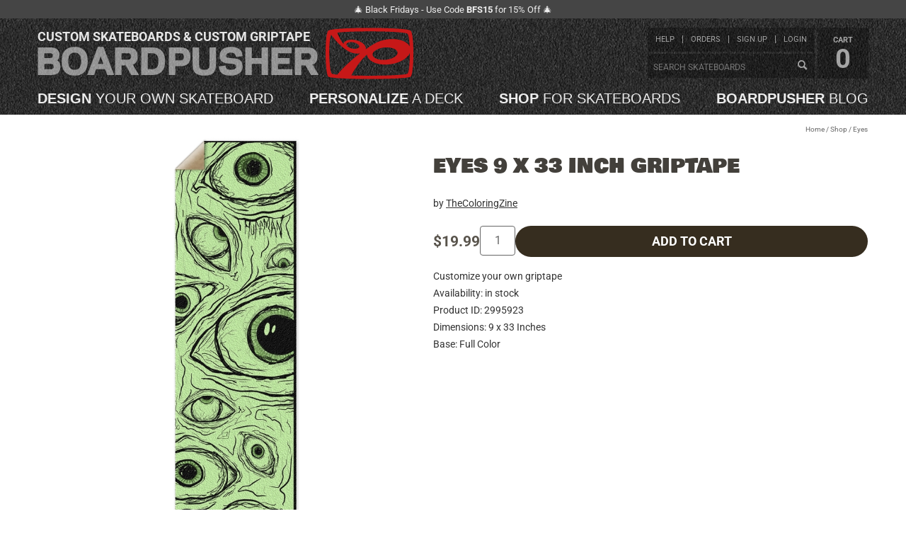

--- FILE ---
content_type: text/html; charset=utf-8
request_url: https://www.boardpusher.com/eyes-2995923
body_size: 21537
content:
<!DOCTYPE html>
<html lang="en"><head><meta charset="utf-8">
    <title>Eyes 9 x 33 Inch Griptape by TheColoringZine</title>
        <meta property="og:title" content="Eyes 9 x 33 Inch Griptape" /><meta name="og:description"  content="Eyes 9 x 33 Inch Griptape by Eyes 9 x 33 Inch Griptape by TheColoringZine at BoardPusher Custom Skateboards"><meta property="og:type" content="product" /><meta property="og:url" content="https://www.boardpusher.com/eyes-9-x-33-inch-griptape-2995923" /><meta property="og:image" content="https://products.boardpusher.com/2206/19/pd1f45255b-ba47-4f4f-8ea2-9e98a067e7b7LGM.jpg" /><meta property="og:site_name" content="BoardPusher Custom Skateboards" /><meta property="fb:app_id" content="166851900034493" /><meta name="description"  content="Eyes 9 x 33 Inch Griptape by Eyes 9 x 33 Inch Griptape by TheColoringZine at BoardPusher Custom Skateboards"><meta name="keywords" content="skateboard,custom,skateboards,skateboard deck,graphics,designs,design your own skateboards,create your own skateboards,skate,boardpusher,board pusher"><meta name="twitter: card" content="summary_large_image"><meta property="twitter:title" content="Eyes 9 x 33 Inch Griptape" /><meta name="twitter:description"  content="Eyes 9 x 33 Inch Griptape by Eyes 9 x 33 Inch Griptape by TheColoringZine at BoardPusher Custom Skateboards"><meta property="og:site" content="@boardpusher" /><meta property="og:image" content="https://products.boardpusher.com/2206/19/pd1f45255b-ba47-4f4f-8ea2-9e98a067e7b7LGM.jpg" /><script type="application/ld+json">{"@context":"https://schema.org","@type":"Product","name":"Eyes","description":"Customize your own griptape","image":{"@type":"ImageObject","url":"https://products.boardpusher.com/2206/19/pd1f45255b-ba47-4f4f-8ea2-9e98a067e7b7LGM.jpg","thumbnailUrl":"https://products.boardpusher.com/2206/19/pd1f45255b-ba47-4f4f-8ea2-9e98a067e7b7.jpg"},"brand":{"@type":"Brand","name":"TheColoringZine"},"height":"33 Inches","mpn":"2995923","offers":[{"@type":"Offer","url":"https://www.boardpusher.com/eyes-2995923","availability":"https://schema.org/InStock","itemCondition":"https://schema.org/NewCondition","price":"19.99","priceCurrency":"USD","priceValidUntil":"2026-02-26","seller":{"@type":"Corporation","name":"BoardPusher Custom Skateboards"}},{"@type":"Offer","url":"https://www.boardpusher.com/TheColoringZine-skateboards.2995923","availability":"https://schema.org/InStock","itemCondition":"https://schema.org/NewCondition","price":"19.99","priceCurrency":"USD","priceValidUntil":"2026-02-26","seller":{"@type":"Organization","name":"TheColoringZine"}}],"sku":"2995923","width":"9 Inches"}</script>
        <link href="/dist/css/screen-three-3c22868113.min.css" rel="stylesheet" type="text/css" />
        <script>
            const loadModelsJsUrl = '/dist/js/load-three-models-72f8cf338d.min.js';
        </script><link rel="canonical" href="https://www.boardpusher.com/eyes-2995923" />
    <meta name="viewport" content="width=device-width, initial-scale=1.0">   
    <link rel="stylesheet" href="/css/reset.css" type="text/css">
    <link href="/dist/css/bp-49675304e0.min.css" rel="stylesheet" type="text/css" />
    <link href="/css/icons061325/styles.css" rel="stylesheet">

    <link rel="shortcut icon" href="/favicon.ico">
<link rel="icon" type="image/svg+xml" href="/favicon.svg">
<link rel="icon" type="image/png" href="/favicon-96x96.png" sizes="96x96">
<link rel="apple-touch-icon" sizes="180x180" href="/apple-touch-icon.png">
<link rel="manifest" href="/site.webmanifest">
<link rel="mask-icon" href="/safari-pinned-tab.svg" color="#cc0000">
<meta name="apple-mobile-web-app-title" content="BoardPusher">
<meta name="application-name" content="BoardPusher">
<meta name="msapplication-TileColor" content="#cc0000">
<meta name="theme-color" content="#000000"><script src="https://assets.boardpusher.com/js/external/jquery.min.js" type="text/javascript"></script>
    <script defer src="https://assets.boardpusher.com/js/external/a11y-dialog.min.js"></script>

    <script src="/dist/js/bp-d7e44adc14.min.js" type="text/javascript"></script>
    <script src="/dist/js/bpApp-99225a9e23.min.js" type="text/javascript"></script>

    <script>
            window.dataLayer = window.dataLayer || [];
        </script><script>
            (function (w, d, s, l, i) {
            w[l] = w[l] || []; w[l].push({
            'gtm.start':
            new Date().getTime(), event: 'gtm.js'
            }); var f = d.getElementsByTagName(s)[0],
            j = d.createElement(s), dl = l != 'dataLayer' ? '&l=' + l : ''; j.async = true; j.src =
            'https://www.googletagmanager.com/gtm.js?id=' + i + dl; f.parentNode.insertBefore(j, f);
            })(window, document, 'script', 'dataLayer', 'GTM-TNPKFVJK');

        </script><script>
            var dataLayer = window.dataLayer || [];
            dataLayer.push({
            'event': 'page_view'
            });
        </script></head>

<body data-enhance-nav="false"><div class="body-wrapper"><div class="info-strip"><div class="wrapper"><div class="hide-for-print"><p>🎄 Black Fridays - Use Code <strong>BFS15</strong> for 15% Off 🎄</p></div></div></div>        
        <header><div class="header-wrapper"><div id="dvHeader" runat="server" class="header wrapper"><div id="dvBPLogo" class="clearfix"><a class="mobile-menu" onclick="toggleMenu(this)"><img src="https://assets.boardpusher.com/images/threelines.png"></a>
    <a href="/" alt="BoardPusher Custom Skateboards, Custom Longboards and Custom Griptape"><h1 title="Custom Skateboards and Custom Griptape">Custom skateboards &amp; custom griptape</h1>
        <img src="https://assets.boardpusher.com/images/boardpusher.png" alt="BoardPusher Custom Skateboards Logo"></a></div>

<div id="dvTopLinks"><div id="dvTopLinkLists"><div><div id="dvTopLinkUser"><ul><li><a href="/help/">help</a></li>
                    <li><a href="/help/order-status">orders</a></li>
                    <li id="liCreateUser"><a href="/login/new-profile">sign up</a></li>
                            <li id="liLogin"><a href="/user-profile/">login</a></li></ul></div>
            <div id="dvTopLinkOrder"><div class="search-box-content header-search"><input type="text" id="txtPopSearchSearch" placeholder="Search skateboards" onfocus="this.select();this.parentElement.classList.remove('warn');" onkeypress="this.parentElement.classList.remove('warn');if (event.keyCode === 13) { event.preventDefault();this.parentElement.querySelector('.search-button').click();}">
                    <a id="btnPopSearchSearch" title="Search" class="search-button ico-search" onclick="if (this.parentElement.querySelector('input').value.length > 2) {this.classList.add('loading');location.href='/' + this.parentElement.querySelector('input').value.replace(/\s+/g, '-') + '-skateboards' ;} else {this.parentElement.classList.add('warn');}"></a></div></div></div></div>
    <div id="dvCart"><a href="/shop/cart"><span>cart</span>
            <span id="hdrCartCount">0</span></a></div></div>

<nav id="dvPrimaryNav" class="clearfix"><ul><li><a href="/custom/" title="Design a custom skateboard by starting with a blank deck and adding your text and images."><span>Design</span> your own skateboard</a></li>
        <li><a href="/personalize/" title="Personalize a custom skateboard by adding your text to pre-designed deck designs."><span>Personalize</span> a deck</a></li>
        <li><a href="/shop/" title="Shop skateboard decks designed by skaters and artists who create their custom skateboards on BoardPusher."><span>Shop</span> for skateboards</a></li>
        <li><a href="/blog/" title="BoardPusher Blog: Custom skateboard news, features & promos"><span>BoardPusher</span> blog</a></li></ul></nav>



<script>
    function toggleMenu(el) {
        $(el).toggleClass("menu-open");
        $('#dvTopLinks').toggleClass("menu-open");
        $('#dvPrimaryNav').toggleClass("menu-open");
    }
    function logoutFunction() {
        let logoutForm = document.getElementById("logoutForm");
        logoutForm.submit();
    }
    function setCartCount(cnt) { 
        let spCount = document.getElementById("hdrCartCount");
        spCount.innerHTML = cnt;
    }

</script></div></div></header>
        <div class="content-wrapper clearfix"><main><script>
    function submitWithIntent(intent) {
    intent ??= "cart";
    document.getElementById("hfSubmitIntent").value = intent;
    document.getElementById("productDetailForm").submit();
    return true;
    }

    function handleShapeChange(ddl) {
    var url = new URL(window.location.href);
    var sValue = ddl.value;
    url.searchParams.set('s', sValue);
    window.location.href = url.toString();
    }
</script><div class="full-content-area product-detail pageContent griptape " id="productDetail"><div class="deck-preview-3d" id="threeWrapper"><a id="aHideThree" onclick="toggle3D(false)" style="display:none;" class="ico-3d" title="Hide 3D">3D Mode</a>
            <a id="aHideThreeX" onclick="toggle3D(false)" class="ico-close" title="Hide 3D"></a>
            <div id="canvasContainer" style=""></div>
            <input type="hidden" class="hf-product-info" id="hfProductInfo" value="{&quot;width&quot;:252,&quot;height&quot;:924,&quot;image&quot;:&quot;https://products.boardpusher.com/2206/19/pd1f45255b-ba47-4f4f-8ea2-9e98a067e7b7LGM.jpg&quot;,&quot;grip&quot;:null,&quot;model&quot;:null,&quot;location&quot;:&quot;detail&quot;,&quot;imageIsThree&quot;:false,&quot;gripIsThree&quot;:true,&quot;baseType&quot;:0,&quot;autoRotate&quot;:false}" /></div><div class="main-content-area wrapper"><div class="crumb-trail"><span><a href="/">Home</a> /
<a href="/shop/">Shop</a>            /
<span class="shop-prod-name">Eyes</span></span></div></div><main><div class="wrapper"><div id="dvMsg" class="form-message success" style="display:none;"></div>

<script>
    function displayFormMsg(msg, isError) { 
    var msgEl = document.getElementById("dvMsg");
    msgEl.style.display = "block";
    msgEl.classList.add(isError ? "error" : "success");
    msgEl.classList.remove(!isError ? "error" : "success");

    msgEl.innerHTML = msg;
    }
    function hideFormMsg() { 
    var msgEl = document.getElementById("dvMsg");
    msgEl.style.display = "none";
    }
</script>
                <div class="area-top"><div class="col-image"><div class="image-area-sticky"><a id="aShowThree" onclick="toggle3D(true, 'detail')" class="ico-3d button-3d" title="Show 3D">Show 3D</a>
                            <div class="deck-preview" id="dvDeckPreview"><div class="spinner"></div>
                                <div id="agDeckImage"><img src="https://products.boardpusher.com/2206/19/pd1f45255b-ba47-4f4f-8ea2-9e98a067e7b7LGM.jpg?v=cf" alt="Eyes 9 x 33 Inch Griptape" crossorigin="anonymous" /></div></div></div></div>
                    <div class="col-info"><div class="col-details"><h1>Eyes 9 x 33 Inch Griptape</h1><h4>by <a href="/shop/TheColoringZine">TheColoringZine</a></h4>
                                <br></div>
                        <form name="ProductDetailForm" id="productDetailForm" method="post" action="/eyes-2995923"><input type="hidden" name="_handler" value="ProductDetailForm" /><input type="hidden" name="__RequestVerificationToken" value="CfDJ8Ia4sO63G-pNk7t8vKeg17KTFF2fPoOdbEG94trXHOWDpFUtZRZ-kLI8PgbK6-QDSeXwj48PgqYp9UvrqEHlhNJ3DL2DPUAML1NToZrFMnG-NMOr04csw8B4KCqHccr6WMHFrY4-Jgqh02A_aHjGRUM" />
                            <div class="col-extra"></div>
                            <div class="cart-sticky"><input type="hidden" class="hf-product-price" id="hfItemPrice" value="19.99" />

                                <div class="cart-bar"><div class="price" id="dvItemPrice">$19.99</div>

                                    <div class="quantity"><input type="number" min="1" max="99" name="input.CartProductQuantity" value="1" /></div>
                                    <div class="action"><a href="javascript:void(0);" onclick="submitWithIntent(&#x27;cart&#x27;)" class="hash-button hash-green bp-button ">add to cart</a></div></div>
                                <div class="sub"></div>

                                <input type="hidden" class="hf-submit-intent" id="hfSubmitIntent" name="input.SubmitIntent" value="cart" />
                                <input type="hidden" class="hf-cart-product" id="hfCartProduct" name="input.CartProductId" value="0" /></div></form>
                        <div class="deckInfo"><p class="designDesc">Customize your own griptape</p>                            Availability: in stock<br>
                            Product ID: 2995923<br>
                                    Dimensions: 9 x 33 Inches<br>
                                    Base: Full Color<br>
                            <br></div></div></div></div><div class="neutral-bg"><div class="wrapper"><div class="points"><div style><span>☼</span>Skater owned & operated since 2005
                            </div>
                            <div><span>$</span>Ships within 72 hours, Ships free over $200</div>
                            <div><span>☙</span>1 tree planted for every deck sold</div></div></div></div><div class="wrapper"><div class="area-bottom"><div class="col-image"><div id="dvAboutGrip"><h3>About BoardPusher Griptape</h3>
                                    <ul class="simplelist2"><li>Full-color vibrant printing</li>
                                        <li>Perforated for easy bubble-free application</li>
                                        <li>Skater-designed and tested by the BoardPusher Team</li>
                                        <li>Printed in Denver, Colorado</li>
                                        <li>Guaranteed to match our online preview</li></ul></div></div>
                        <div class="col-info"><div class="product-info"><div><h3>Shipping &amp; Returns</h3>
                                    <ul class="simplelist2"><li>BoardPusher skateboard decks and grip are printed to order and ship within 72 hours.</li>
                                        <li>Free shipping over $200</li>
                                        <li>Return requests possible for unskated decks within 30 days of receipt.</li></ul>
                                    <a href="/help/shipping-returns" target="_blank">More info on shipping &amp; returns</a></div>
                                <div><h3>1 Deck Ordered = 1 Tree Planted</h3>
                                    <p>BoardPusher has partnered with the Arbor Day Foundation to fund tree planting projects. All trees are planted in areas that will be preserved and guaranteed to remain protected. <a href="/about/one-skateboard-one-tree">Learn More</a></p></div></div></div></div></div></main></div></main></div>
        <footer><div class="footer-container"><div class="footer-inner-container"><footer class="wrapper"><div class="footer-main"><nav class="footer-nav"><ul><li><a href="#footer-info">Info</a>
                            <ul><li><a href="/custom-skateboards/shapes/">deck shapes & specs</a></li>
                                <li><a href="/help/design-tips-templates">templates & design tips</a></li>
                                <li><a href="/shop/skateboard-decks">deck info & quality</a></li>
                                <li><a href="/help/">help</a></li>
                                <li><a href="/help/shipping-returns">shipping &amp; returns</a></li>
                                <li><a href="/help/order-status">order status</a></li>
                                <li><a href="/about/contact">contact</a></li>
                                <li><a href="/about/">about BoardPusher</a></li>
                                <li><a href="/blog/">blog</a></li></ul></li>
                        <li><a href="#footer-user">User</a>
                            <ul><li><a href="/user-profile/">my account</a></li>
                                <li><a href="/login/new-profile">sign up</a></li>
                                <li><a href="/user-profile/">shop owner</a></li>
                                <li><a href="/sell/">open shop</a></li></ul></li>
                        <li><a href="#footer-design">Design skateboards</a>
                            <ul><li><a href="/custom/">Browse all shapes</a></li>
                                <li><a href="/help/base-print-options">Base print options</a></li>
                                <li><a href="/custom/design-your-own-skateboard-825">custom 8.25 skateboard</a></li>
                                <li><a href="/custom/design-your-own-skateboard-8">custom 8 inch deck</a></li>
                                <li><a href="/custom/design-775-skateboard">custom 7.75 Popsicle</a></li>
                                <li><a href="/custom/longboard-designer">custom longboard</a></li>
                                <li><a href="/custom/design-oldschool-skateboard">custom oldschool deck</a></li>
                                <li><a href="/custom/design-cruiser-skateboard">custom cruiser skateboard</a></li>
                                <li><a href="/custom/design-griptape">custom griptape</a></li>
                                <li><a href="/custom/design-kids-skateboard">custom kid skateboard</a></li>
                                 <li><a href="/custom/design-your-own-fingerboard">custom fingerboard</a></li></ul></li>
                        <li><a href="#footer-create">Ways to create</a>
                            <ul><li><a href="/custom/">design from scratch</a></li>
                                <li><a href="/personalize/">personalize a skateboard</a></li>
                                <li><a href="/custom/draw-a-custom-skateboard">draw a skateboard</a></li>
                                <li><a href="/custom/design-griptape">design full color griptape</a></li></ul></li>
                        <li><a href="#footer-shop">Shop</a>
                            <ul><li><a href="/shop/">browse shop decks</a></li>
                                <li><a href="/personalize/">personalized skateboards</a></li>
                                <li><a href="/custom/">design your own deck</a></li>
                                <li><a href="/shop/full-shop-list">full shop list</a></li>
                                <li><a href="/shop/gift-certificates">BP gift certificate</a></li>
                                <li><a href="/skateboard-components">Components for completes</a></li>
                                <li><a href="/about/custom-skateboard-bulk-orders">Bulk Pricing</a></li></ul></li>
                        <li><a href="#footer-sell">Sell</a>
                            <ul><li><a href="/sell/">sell online with BP shops</a></li>
                                <li><a href="/about/shopify-app">BoardPusher Shopify App</a></li>
                                <li><a href="/about/print-on-demand-white-label-fulfillment">Print On Demand Dropshipping</a></li></ul></li></ul></nav>
                <div class="footer-social"><h3>JOIN / FOLLOW</h3>
                    <a class="footer-logo" href="/"><img src="https://assets.boardpusher.com/images/layout/boardpusher-footer.png" alt="BoardPusher Custom Skateboards Footer Logo"></a>
                    <ul class="footer-social-links"><li><a href="https://www.instagram.com/boardpusher/" rel="nofollow" target="_blank" title="BoardPusher Instagram"><i class="ico-instagram"></i></a></li>
                        <li><a href="https://www.facebook.com/boardpusher" rel="nofollow" target="_blank" title="BoardPusher Facebook Page"><i class="ico-facebook"></i></a></li>
                        <li><a href="https://x.com/boardpusher" rel="nofollow" target="_blank" title="BoardPusher on X"><i class="ico-x-logo"></i></a></li>
                        <li><a href="https://tiktok.com/@boardpusherskateboards" rel="nofollow" target="_blank" title="BoardPusher TikTok"><i class="ico-tiktok"></i></a></li>
                        <li><a href="https://www.pinterest.com/boardpusher/" rel="nofollow" target="_blank" title="BoardPusher Pinterest"><i class="ico-pinterest"></i></a></li>
                        <li><a href="https://www.youtube.com/boardpusherskateboards" rel="nofollow" target="_blank" title="BoardPusher YouTube Channel"><i class="ico-youtube"></i></a></li></ul>
                    <div><div class="one-tree"><a href="/about/one-skateboard-one-tree"><img src="https://assets.boardpusher.com/images/layout/tree-planting-supporter-badge-01-deck.png"><br>
                                A tree is planted for every deck sold
                            </a></div></div></div></div>
            <div class="footer-official"><div>
                    Copyright &copy; 2005-2025
                    BoardPusher, LLC. all rights reserved.<br>
                    Use of this site constitutes acceptance of our <a href="/about/terms">terms & conditions</a>, <a href="/about/privacy">privacy</a> &amp; <a href="/about/intellectual-property">intellectual property policy</a>.
                </div>
                <div></div></div></footer>
        <script>
            $('.footer-nav > ul > li > a').click(function (e) {
                e.preventDefault();
                $(this).toggleClass('open');
                $(this).siblings('ul').toggleClass('open');
            })

        </script></div></div></footer></div>

    <script src="/_framework/blazor.web.js"></script></body></html>